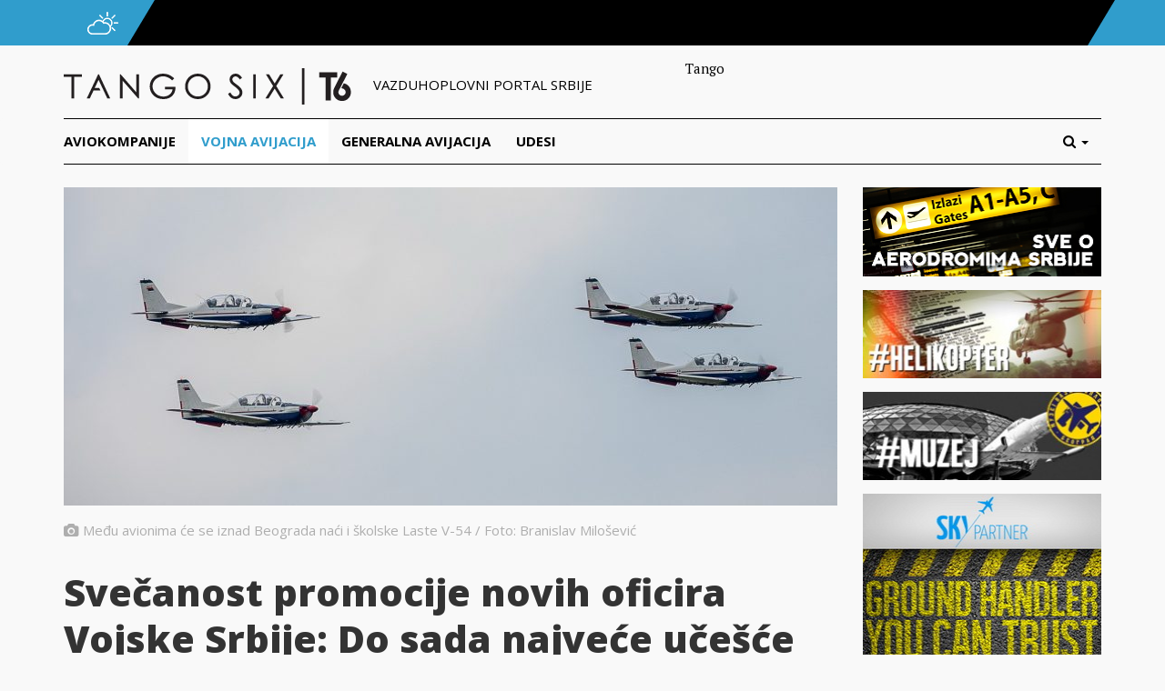

--- FILE ---
content_type: text/html; charset=UTF-8
request_url: https://tangosix.rs/2021/10/09/svecanost-promocije-novih-oficira-vojske-srbije-do-sada-najvece-ucesce-letelica-rv-i-pvo/
body_size: 17823
content:
<!DOCTYPE html>
<html lang="sr-RS">
<head>
	<meta name="viewport" content="width=device-width, initial-scale=1.0, maximum-scale=1.0, user-scalable=no" />
	<link rel="shortcut icon" href="/favicon.ico">
	<meta name="msapplication-TileColor" content="#ffffff">
	<meta name="msapplication-TileImage" content="/ms-icon-144x144.png">
	<meta name="theme-color" content="#ffffff">
	<meta name='robots' content='index, follow, max-image-preview:large, max-snippet:-1, max-video-preview:-1' />

	<!-- This site is optimized with the Yoast SEO plugin v25.5 - https://yoast.com/wordpress/plugins/seo/ -->
	<title>Svečanost promocije novih oficira Vojske Srbije: Do sada najveće učešće letelica RV i PVO - Tango Six</title>
	<link rel="canonical" href="https://tangosix.rs/2021/10/09/svecanost-promocije-novih-oficira-vojske-srbije-do-sada-najvece-ucesce-letelica-rv-i-pvo/" />
	<meta property="og:locale" content="sr_RS" />
	<meta property="og:type" content="article" />
	<meta property="og:title" content="Svečanost promocije novih oficira Vojske Srbije: Do sada najveće učešće letelica RV i PVO - Tango Six" />
	<meta property="og:description" content="Drugi vikend u septembru je, što se tiče vojnih aktivnosti u Srbiji, od 2006. godine rezervisan za promociju najmlađih oficira..." />
	<meta property="og:url" content="https://tangosix.rs/2021/10/09/svecanost-promocije-novih-oficira-vojske-srbije-do-sada-najvece-ucesce-letelica-rv-i-pvo/" />
	<meta property="og:site_name" content="Tango Six" />
	<meta property="article:author" content="https://www.facebook.com/bankovic.zivojin?fref=ts" />
	<meta property="article:published_time" content="2021-09-10T16:03:22+00:00" />
	<meta property="article:modified_time" content="2021-09-13T08:58:46+00:00" />
	<meta property="og:image" content="https://media.tangosix.rs/2021/09/Brana-2-scaled-1.jpg" />
	<meta property="og:image:width" content="1948" />
	<meta property="og:image:height" content="1311" />
	<meta property="og:image:type" content="image/jpeg" />
	<meta name="author" content="Živojin Banković" />
	<meta name="twitter:card" content="summary_large_image" />
	<meta name="twitter:label1" content="Napisano od" />
	<meta name="twitter:data1" content="Živojin Banković" />
	<meta name="twitter:label2" content="Procenjeno vreme čitanja" />
	<meta name="twitter:data2" content="1 minut" />
	<script type="application/ld+json" class="yoast-schema-graph">{"@context":"https://schema.org","@graph":[{"@type":"Article","@id":"https://tangosix.rs/2021/10/09/svecanost-promocije-novih-oficira-vojske-srbije-do-sada-najvece-ucesce-letelica-rv-i-pvo/#article","isPartOf":{"@id":"https://tangosix.rs/2021/10/09/svecanost-promocije-novih-oficira-vojske-srbije-do-sada-najvece-ucesce-letelica-rv-i-pvo/"},"author":{"name":"Živojin Banković","@id":"https://tangosix.rs/#/schema/person/1d518d00fb1331b98cb4b8d32b53be92"},"headline":"Svečanost promocije novih oficira Vojske Srbije: Do sada najveće učešće letelica RV i PVO","datePublished":"2021-09-10T16:03:22+00:00","dateModified":"2021-09-13T08:58:46+00:00","mainEntityOfPage":{"@id":"https://tangosix.rs/2021/10/09/svecanost-promocije-novih-oficira-vojske-srbije-do-sada-najvece-ucesce-letelica-rv-i-pvo/"},"wordCount":279,"commentCount":17,"publisher":{"@id":"https://tangosix.rs/#organization"},"image":{"@id":"https://tangosix.rs/2021/10/09/svecanost-promocije-novih-oficira-vojske-srbije-do-sada-najvece-ucesce-letelica-rv-i-pvo/#primaryimage"},"thumbnailUrl":"https://media.tangosix.rs/2021/09/Brana-2-scaled-1.jpg","articleSection":["Vojna avijacija"],"inLanguage":"sr-RS","potentialAction":[{"@type":"CommentAction","name":"Comment","target":["https://tangosix.rs/2021/10/09/svecanost-promocije-novih-oficira-vojske-srbije-do-sada-najvece-ucesce-letelica-rv-i-pvo/#respond"]}]},{"@type":"WebPage","@id":"https://tangosix.rs/2021/10/09/svecanost-promocije-novih-oficira-vojske-srbije-do-sada-najvece-ucesce-letelica-rv-i-pvo/","url":"https://tangosix.rs/2021/10/09/svecanost-promocije-novih-oficira-vojske-srbije-do-sada-najvece-ucesce-letelica-rv-i-pvo/","name":"Svečanost promocije novih oficira Vojske Srbije: Do sada najveće učešće letelica RV i PVO - Tango Six","isPartOf":{"@id":"https://tangosix.rs/#website"},"primaryImageOfPage":{"@id":"https://tangosix.rs/2021/10/09/svecanost-promocije-novih-oficira-vojske-srbije-do-sada-najvece-ucesce-letelica-rv-i-pvo/#primaryimage"},"image":{"@id":"https://tangosix.rs/2021/10/09/svecanost-promocije-novih-oficira-vojske-srbije-do-sada-najvece-ucesce-letelica-rv-i-pvo/#primaryimage"},"thumbnailUrl":"https://media.tangosix.rs/2021/09/Brana-2-scaled-1.jpg","datePublished":"2021-09-10T16:03:22+00:00","dateModified":"2021-09-13T08:58:46+00:00","breadcrumb":{"@id":"https://tangosix.rs/2021/10/09/svecanost-promocije-novih-oficira-vojske-srbije-do-sada-najvece-ucesce-letelica-rv-i-pvo/#breadcrumb"},"inLanguage":"sr-RS","potentialAction":[{"@type":"ReadAction","target":["https://tangosix.rs/2021/10/09/svecanost-promocije-novih-oficira-vojske-srbije-do-sada-najvece-ucesce-letelica-rv-i-pvo/"]}]},{"@type":"ImageObject","inLanguage":"sr-RS","@id":"https://tangosix.rs/2021/10/09/svecanost-promocije-novih-oficira-vojske-srbije-do-sada-najvece-ucesce-letelica-rv-i-pvo/#primaryimage","url":"https://media.tangosix.rs/2021/09/Brana-2-scaled-1.jpg","contentUrl":"https://media.tangosix.rs/2021/09/Brana-2-scaled-1.jpg","width":1948,"height":1311},{"@type":"BreadcrumbList","@id":"https://tangosix.rs/2021/10/09/svecanost-promocije-novih-oficira-vojske-srbije-do-sada-najvece-ucesce-letelica-rv-i-pvo/#breadcrumb","itemListElement":[{"@type":"ListItem","position":1,"name":"Home","item":"https://tangosix.rs/"},{"@type":"ListItem","position":2,"name":"Svečanost promocije novih oficira Vojske Srbije: Do sada najveće učešće letelica RV i PVO"}]},{"@type":"WebSite","@id":"https://tangosix.rs/#website","url":"https://tangosix.rs/","name":"Tango Six","description":"Vesti, reportaže i analize iz domaćeg i regionalnog vazduhoplovstva","publisher":{"@id":"https://tangosix.rs/#organization"},"potentialAction":[{"@type":"SearchAction","target":{"@type":"EntryPoint","urlTemplate":"https://tangosix.rs/?s={search_term_string}"},"query-input":{"@type":"PropertyValueSpecification","valueRequired":true,"valueName":"search_term_string"}}],"inLanguage":"sr-RS"},{"@type":"Organization","@id":"https://tangosix.rs/#organization","name":"Tango Six","url":"https://tangosix.rs/","logo":{"@type":"ImageObject","inLanguage":"sr-RS","@id":"https://tangosix.rs/#/schema/logo/image/","url":"https://media.tangosix.rs/2017/04/TangoSixPortal-1.png","contentUrl":"https://media.tangosix.rs/2017/04/TangoSixPortal-1.png","width":2498,"height":200,"caption":"Tango Six"},"image":{"@id":"https://tangosix.rs/#/schema/logo/image/"}},{"@type":"Person","@id":"https://tangosix.rs/#/schema/person/1d518d00fb1331b98cb4b8d32b53be92","name":"Živojin Banković","image":{"@type":"ImageObject","inLanguage":"sr-RS","@id":"https://tangosix.rs/#/schema/person/image/","url":"https://secure.gravatar.com/avatar/35fa487237f66840624b41e653b15ff50da01338245a50b256c8d4c885d9886d?s=96&r=g","contentUrl":"https://secure.gravatar.com/avatar/35fa487237f66840624b41e653b15ff50da01338245a50b256c8d4c885d9886d?s=96&r=g","caption":"Živojin Banković"},"sameAs":["https://www.facebook.com/bankovic.zivojin?fref=ts"],"url":"https://tangosix.rs/author/zivojinbankovic/"}]}</script>
	<!-- / Yoast SEO plugin. -->


<link rel='dns-prefetch' href='//cdn.parsely.com' />
<link rel='dns-prefetch' href='//fonts.googleapis.com' />
<link rel="alternate" type="application/rss+xml" title="Tango Six &raquo; dovod komentara na Svečanost promocije novih oficira Vojske Srbije: Do sada najveće učešće letelica RV i PVO" href="https://tangosix.rs/2021/10/09/svecanost-promocije-novih-oficira-vojske-srbije-do-sada-najvece-ucesce-letelica-rv-i-pvo/feed/" />
<link rel="alternate" title="oEmbed (JSON)" type="application/json+oembed" href="https://tangosix.rs/wp-json/oembed/1.0/embed?url=https%3A%2F%2Ftangosix.rs%2F2021%2F10%2F09%2Fsvecanost-promocije-novih-oficira-vojske-srbije-do-sada-najvece-ucesce-letelica-rv-i-pvo%2F" />
<link rel="alternate" title="oEmbed (XML)" type="text/xml+oembed" href="https://tangosix.rs/wp-json/oembed/1.0/embed?url=https%3A%2F%2Ftangosix.rs%2F2021%2F10%2F09%2Fsvecanost-promocije-novih-oficira-vojske-srbije-do-sada-najvece-ucesce-letelica-rv-i-pvo%2F&#038;format=xml" />
<!-- tangosix.rs is managing ads with Advanced Ads 2.0.9 – https://wpadvancedads.com/ --><script id="tango-ready">
			window.advanced_ads_ready=function(e,a){a=a||"complete";var d=function(e){return"interactive"===a?"loading"!==e:"complete"===e};d(document.readyState)?e():document.addEventListener("readystatechange",(function(a){d(a.target.readyState)&&e()}),{once:"interactive"===a})},window.advanced_ads_ready_queue=window.advanced_ads_ready_queue||[];		</script>
		<style id='wp-img-auto-sizes-contain-inline-css' type='text/css'>
img:is([sizes=auto i],[sizes^="auto," i]){contain-intrinsic-size:3000px 1500px}
/*# sourceURL=wp-img-auto-sizes-contain-inline-css */
</style>
<link rel='stylesheet' id='arqam-style-css' href='/wp-content/plugins/arqam/assets/style.css?ver=6.9' type='text/css' media='all' />
<link rel='stylesheet' id='google-fonts-css' href='//fonts.googleapis.com/css?family=PT+Serif:400,400italic,700,700italic|Open+Sans:400italic,700italic,400,800,700,300&#038;subset=latin-ext' type='text/css' media='all' />
<link rel='stylesheet' id='vendor-css' href='/wp-content/themes/orbiter/assets/css/vendor.min.css' type='text/css' media='all' />
<link rel='stylesheet' id='main-css' href='/wp-content/themes/orbiter/assets/css/main.min.css' type='text/css' media='all' />
<style id='wp-emoji-styles-inline-css' type='text/css'>

	img.wp-smiley, img.emoji {
		display: inline !important;
		border: none !important;
		box-shadow: none !important;
		height: 1em !important;
		width: 1em !important;
		margin: 0 0.07em !important;
		vertical-align: -0.1em !important;
		background: none !important;
		padding: 0 !important;
	}
/*# sourceURL=wp-emoji-styles-inline-css */
</style>
<style id='wp-block-library-inline-css' type='text/css'>
:root{--wp-block-synced-color:#7a00df;--wp-block-synced-color--rgb:122,0,223;--wp-bound-block-color:var(--wp-block-synced-color);--wp-editor-canvas-background:#ddd;--wp-admin-theme-color:#007cba;--wp-admin-theme-color--rgb:0,124,186;--wp-admin-theme-color-darker-10:#006ba1;--wp-admin-theme-color-darker-10--rgb:0,107,160.5;--wp-admin-theme-color-darker-20:#005a87;--wp-admin-theme-color-darker-20--rgb:0,90,135;--wp-admin-border-width-focus:2px}@media (min-resolution:192dpi){:root{--wp-admin-border-width-focus:1.5px}}.wp-element-button{cursor:pointer}:root .has-very-light-gray-background-color{background-color:#eee}:root .has-very-dark-gray-background-color{background-color:#313131}:root .has-very-light-gray-color{color:#eee}:root .has-very-dark-gray-color{color:#313131}:root .has-vivid-green-cyan-to-vivid-cyan-blue-gradient-background{background:linear-gradient(135deg,#00d084,#0693e3)}:root .has-purple-crush-gradient-background{background:linear-gradient(135deg,#34e2e4,#4721fb 50%,#ab1dfe)}:root .has-hazy-dawn-gradient-background{background:linear-gradient(135deg,#faaca8,#dad0ec)}:root .has-subdued-olive-gradient-background{background:linear-gradient(135deg,#fafae1,#67a671)}:root .has-atomic-cream-gradient-background{background:linear-gradient(135deg,#fdd79a,#004a59)}:root .has-nightshade-gradient-background{background:linear-gradient(135deg,#330968,#31cdcf)}:root .has-midnight-gradient-background{background:linear-gradient(135deg,#020381,#2874fc)}:root{--wp--preset--font-size--normal:16px;--wp--preset--font-size--huge:42px}.has-regular-font-size{font-size:1em}.has-larger-font-size{font-size:2.625em}.has-normal-font-size{font-size:var(--wp--preset--font-size--normal)}.has-huge-font-size{font-size:var(--wp--preset--font-size--huge)}.has-text-align-center{text-align:center}.has-text-align-left{text-align:left}.has-text-align-right{text-align:right}.has-fit-text{white-space:nowrap!important}#end-resizable-editor-section{display:none}.aligncenter{clear:both}.items-justified-left{justify-content:flex-start}.items-justified-center{justify-content:center}.items-justified-right{justify-content:flex-end}.items-justified-space-between{justify-content:space-between}.screen-reader-text{border:0;clip-path:inset(50%);height:1px;margin:-1px;overflow:hidden;padding:0;position:absolute;width:1px;word-wrap:normal!important}.screen-reader-text:focus{background-color:#ddd;clip-path:none;color:#444;display:block;font-size:1em;height:auto;left:5px;line-height:normal;padding:15px 23px 14px;text-decoration:none;top:5px;width:auto;z-index:100000}html :where(.has-border-color){border-style:solid}html :where([style*=border-top-color]){border-top-style:solid}html :where([style*=border-right-color]){border-right-style:solid}html :where([style*=border-bottom-color]){border-bottom-style:solid}html :where([style*=border-left-color]){border-left-style:solid}html :where([style*=border-width]){border-style:solid}html :where([style*=border-top-width]){border-top-style:solid}html :where([style*=border-right-width]){border-right-style:solid}html :where([style*=border-bottom-width]){border-bottom-style:solid}html :where([style*=border-left-width]){border-left-style:solid}html :where(img[class*=wp-image-]){height:auto;max-width:100%}:where(figure){margin:0 0 1em}html :where(.is-position-sticky){--wp-admin--admin-bar--position-offset:var(--wp-admin--admin-bar--height,0px)}@media screen and (max-width:600px){html :where(.is-position-sticky){--wp-admin--admin-bar--position-offset:0px}}

/*# sourceURL=wp-block-library-inline-css */
</style><style id='global-styles-inline-css' type='text/css'>
:root{--wp--preset--aspect-ratio--square: 1;--wp--preset--aspect-ratio--4-3: 4/3;--wp--preset--aspect-ratio--3-4: 3/4;--wp--preset--aspect-ratio--3-2: 3/2;--wp--preset--aspect-ratio--2-3: 2/3;--wp--preset--aspect-ratio--16-9: 16/9;--wp--preset--aspect-ratio--9-16: 9/16;--wp--preset--color--black: #000000;--wp--preset--color--cyan-bluish-gray: #abb8c3;--wp--preset--color--white: #ffffff;--wp--preset--color--pale-pink: #f78da7;--wp--preset--color--vivid-red: #cf2e2e;--wp--preset--color--luminous-vivid-orange: #ff6900;--wp--preset--color--luminous-vivid-amber: #fcb900;--wp--preset--color--light-green-cyan: #7bdcb5;--wp--preset--color--vivid-green-cyan: #00d084;--wp--preset--color--pale-cyan-blue: #8ed1fc;--wp--preset--color--vivid-cyan-blue: #0693e3;--wp--preset--color--vivid-purple: #9b51e0;--wp--preset--gradient--vivid-cyan-blue-to-vivid-purple: linear-gradient(135deg,rgb(6,147,227) 0%,rgb(155,81,224) 100%);--wp--preset--gradient--light-green-cyan-to-vivid-green-cyan: linear-gradient(135deg,rgb(122,220,180) 0%,rgb(0,208,130) 100%);--wp--preset--gradient--luminous-vivid-amber-to-luminous-vivid-orange: linear-gradient(135deg,rgb(252,185,0) 0%,rgb(255,105,0) 100%);--wp--preset--gradient--luminous-vivid-orange-to-vivid-red: linear-gradient(135deg,rgb(255,105,0) 0%,rgb(207,46,46) 100%);--wp--preset--gradient--very-light-gray-to-cyan-bluish-gray: linear-gradient(135deg,rgb(238,238,238) 0%,rgb(169,184,195) 100%);--wp--preset--gradient--cool-to-warm-spectrum: linear-gradient(135deg,rgb(74,234,220) 0%,rgb(151,120,209) 20%,rgb(207,42,186) 40%,rgb(238,44,130) 60%,rgb(251,105,98) 80%,rgb(254,248,76) 100%);--wp--preset--gradient--blush-light-purple: linear-gradient(135deg,rgb(255,206,236) 0%,rgb(152,150,240) 100%);--wp--preset--gradient--blush-bordeaux: linear-gradient(135deg,rgb(254,205,165) 0%,rgb(254,45,45) 50%,rgb(107,0,62) 100%);--wp--preset--gradient--luminous-dusk: linear-gradient(135deg,rgb(255,203,112) 0%,rgb(199,81,192) 50%,rgb(65,88,208) 100%);--wp--preset--gradient--pale-ocean: linear-gradient(135deg,rgb(255,245,203) 0%,rgb(182,227,212) 50%,rgb(51,167,181) 100%);--wp--preset--gradient--electric-grass: linear-gradient(135deg,rgb(202,248,128) 0%,rgb(113,206,126) 100%);--wp--preset--gradient--midnight: linear-gradient(135deg,rgb(2,3,129) 0%,rgb(40,116,252) 100%);--wp--preset--font-size--small: 13px;--wp--preset--font-size--medium: 20px;--wp--preset--font-size--large: 36px;--wp--preset--font-size--x-large: 42px;--wp--preset--spacing--20: 0,44rem;--wp--preset--spacing--30: 0,67rem;--wp--preset--spacing--40: 1rem;--wp--preset--spacing--50: 1,5rem;--wp--preset--spacing--60: 2,25rem;--wp--preset--spacing--70: 3,38rem;--wp--preset--spacing--80: 5,06rem;--wp--preset--shadow--natural: 6px 6px 9px rgba(0, 0, 0, 0.2);--wp--preset--shadow--deep: 12px 12px 50px rgba(0, 0, 0, 0.4);--wp--preset--shadow--sharp: 6px 6px 0px rgba(0, 0, 0, 0.2);--wp--preset--shadow--outlined: 6px 6px 0px -3px rgb(255, 255, 255), 6px 6px rgb(0, 0, 0);--wp--preset--shadow--crisp: 6px 6px 0px rgb(0, 0, 0);}:where(.is-layout-flex){gap: 0.5em;}:where(.is-layout-grid){gap: 0.5em;}body .is-layout-flex{display: flex;}.is-layout-flex{flex-wrap: wrap;align-items: center;}.is-layout-flex > :is(*, div){margin: 0;}body .is-layout-grid{display: grid;}.is-layout-grid > :is(*, div){margin: 0;}:where(.wp-block-columns.is-layout-flex){gap: 2em;}:where(.wp-block-columns.is-layout-grid){gap: 2em;}:where(.wp-block-post-template.is-layout-flex){gap: 1.25em;}:where(.wp-block-post-template.is-layout-grid){gap: 1.25em;}.has-black-color{color: var(--wp--preset--color--black) !important;}.has-cyan-bluish-gray-color{color: var(--wp--preset--color--cyan-bluish-gray) !important;}.has-white-color{color: var(--wp--preset--color--white) !important;}.has-pale-pink-color{color: var(--wp--preset--color--pale-pink) !important;}.has-vivid-red-color{color: var(--wp--preset--color--vivid-red) !important;}.has-luminous-vivid-orange-color{color: var(--wp--preset--color--luminous-vivid-orange) !important;}.has-luminous-vivid-amber-color{color: var(--wp--preset--color--luminous-vivid-amber) !important;}.has-light-green-cyan-color{color: var(--wp--preset--color--light-green-cyan) !important;}.has-vivid-green-cyan-color{color: var(--wp--preset--color--vivid-green-cyan) !important;}.has-pale-cyan-blue-color{color: var(--wp--preset--color--pale-cyan-blue) !important;}.has-vivid-cyan-blue-color{color: var(--wp--preset--color--vivid-cyan-blue) !important;}.has-vivid-purple-color{color: var(--wp--preset--color--vivid-purple) !important;}.has-black-background-color{background-color: var(--wp--preset--color--black) !important;}.has-cyan-bluish-gray-background-color{background-color: var(--wp--preset--color--cyan-bluish-gray) !important;}.has-white-background-color{background-color: var(--wp--preset--color--white) !important;}.has-pale-pink-background-color{background-color: var(--wp--preset--color--pale-pink) !important;}.has-vivid-red-background-color{background-color: var(--wp--preset--color--vivid-red) !important;}.has-luminous-vivid-orange-background-color{background-color: var(--wp--preset--color--luminous-vivid-orange) !important;}.has-luminous-vivid-amber-background-color{background-color: var(--wp--preset--color--luminous-vivid-amber) !important;}.has-light-green-cyan-background-color{background-color: var(--wp--preset--color--light-green-cyan) !important;}.has-vivid-green-cyan-background-color{background-color: var(--wp--preset--color--vivid-green-cyan) !important;}.has-pale-cyan-blue-background-color{background-color: var(--wp--preset--color--pale-cyan-blue) !important;}.has-vivid-cyan-blue-background-color{background-color: var(--wp--preset--color--vivid-cyan-blue) !important;}.has-vivid-purple-background-color{background-color: var(--wp--preset--color--vivid-purple) !important;}.has-black-border-color{border-color: var(--wp--preset--color--black) !important;}.has-cyan-bluish-gray-border-color{border-color: var(--wp--preset--color--cyan-bluish-gray) !important;}.has-white-border-color{border-color: var(--wp--preset--color--white) !important;}.has-pale-pink-border-color{border-color: var(--wp--preset--color--pale-pink) !important;}.has-vivid-red-border-color{border-color: var(--wp--preset--color--vivid-red) !important;}.has-luminous-vivid-orange-border-color{border-color: var(--wp--preset--color--luminous-vivid-orange) !important;}.has-luminous-vivid-amber-border-color{border-color: var(--wp--preset--color--luminous-vivid-amber) !important;}.has-light-green-cyan-border-color{border-color: var(--wp--preset--color--light-green-cyan) !important;}.has-vivid-green-cyan-border-color{border-color: var(--wp--preset--color--vivid-green-cyan) !important;}.has-pale-cyan-blue-border-color{border-color: var(--wp--preset--color--pale-cyan-blue) !important;}.has-vivid-cyan-blue-border-color{border-color: var(--wp--preset--color--vivid-cyan-blue) !important;}.has-vivid-purple-border-color{border-color: var(--wp--preset--color--vivid-purple) !important;}.has-vivid-cyan-blue-to-vivid-purple-gradient-background{background: var(--wp--preset--gradient--vivid-cyan-blue-to-vivid-purple) !important;}.has-light-green-cyan-to-vivid-green-cyan-gradient-background{background: var(--wp--preset--gradient--light-green-cyan-to-vivid-green-cyan) !important;}.has-luminous-vivid-amber-to-luminous-vivid-orange-gradient-background{background: var(--wp--preset--gradient--luminous-vivid-amber-to-luminous-vivid-orange) !important;}.has-luminous-vivid-orange-to-vivid-red-gradient-background{background: var(--wp--preset--gradient--luminous-vivid-orange-to-vivid-red) !important;}.has-very-light-gray-to-cyan-bluish-gray-gradient-background{background: var(--wp--preset--gradient--very-light-gray-to-cyan-bluish-gray) !important;}.has-cool-to-warm-spectrum-gradient-background{background: var(--wp--preset--gradient--cool-to-warm-spectrum) !important;}.has-blush-light-purple-gradient-background{background: var(--wp--preset--gradient--blush-light-purple) !important;}.has-blush-bordeaux-gradient-background{background: var(--wp--preset--gradient--blush-bordeaux) !important;}.has-luminous-dusk-gradient-background{background: var(--wp--preset--gradient--luminous-dusk) !important;}.has-pale-ocean-gradient-background{background: var(--wp--preset--gradient--pale-ocean) !important;}.has-electric-grass-gradient-background{background: var(--wp--preset--gradient--electric-grass) !important;}.has-midnight-gradient-background{background: var(--wp--preset--gradient--midnight) !important;}.has-small-font-size{font-size: var(--wp--preset--font-size--small) !important;}.has-medium-font-size{font-size: var(--wp--preset--font-size--medium) !important;}.has-large-font-size{font-size: var(--wp--preset--font-size--large) !important;}.has-x-large-font-size{font-size: var(--wp--preset--font-size--x-large) !important;}
/*# sourceURL=global-styles-inline-css */
</style>

<style id='classic-theme-styles-inline-css' type='text/css'>
/*! This file is auto-generated */
.wp-block-button__link{color:#fff;background-color:#32373c;border-radius:9999px;box-shadow:none;text-decoration:none;padding:calc(.667em + 2px) calc(1.333em + 2px);font-size:1.125em}.wp-block-file__button{background:#32373c;color:#fff;text-decoration:none}
/*# sourceURL=/wp-includes/css/classic-themes.min.css */
</style>
<script type="text/javascript" src="/wp-includes/js/jquery/jquery.min.js?ver=3.7.1" id="jquery-core-js"></script>
<link rel="https://api.w.org/" href="https://tangosix.rs/wp-json/" /><link rel="alternate" title="JSON" type="application/json" href="https://tangosix.rs/wp-json/wp/v2/posts/79368" /><link rel="EditURI" type="application/rsd+xml" title="RSD" href="https://tangosix.rs/xmlrpc.php?rsd" />
<meta name="generator" content="WordPress 6.9" />
<link rel='shortlink' href='https://tangosix.rs/?p=79368' />

		<style type="text/css" media="screen">
			
		</style>
		<script type="application/ld+json" class="wp-parsely-metadata">{"@context":"https:\/\/schema.org","@type":"NewsArticle","headline":"Sve\u010danost promocije novih oficira Vojske Srbije: Do sada najve\u0107e u\u010de\u0161\u0107e letelica RV i PVO","url":"http:\/\/tangosix.rs\/2021\/10\/09\/svecanost-promocije-novih-oficira-vojske-srbije-do-sada-najvece-ucesce-letelica-rv-i-pvo\/","mainEntityOfPage":{"@type":"WebPage","@id":"http:\/\/tangosix.rs\/2021\/10\/09\/svecanost-promocije-novih-oficira-vojske-srbije-do-sada-najvece-ucesce-letelica-rv-i-pvo\/"},"thumbnailUrl":"https:\/\/media.tangosix.rs\/2021\/09\/Brana-2-scaled-1-150x150.jpg","image":{"@type":"ImageObject","url":"https:\/\/media.tangosix.rs\/2021\/09\/Brana-2-scaled-1.jpg"},"articleSection":"Vojna avijacija","author":[{"@type":"Person","name":"\u017divojin Bankovi\u0107"}],"creator":["\u017divojin Bankovi\u0107"],"publisher":{"@type":"Organization","name":"Tango Six","logo":""},"keywords":[],"dateCreated":"2021-09-10T16:03:22Z","datePublished":"2021-09-10T16:03:22Z","dateModified":"2021-09-13T08:58:46Z"}</script>		<style type="text/css" id="wp-custom-css">
			#ai_widget-11 {
    width: 300px;
}

.ts-letter-avatar, .ts-single-share {display:none!important;}		</style>
		    <script data-ad-client="ca-pub-7043518462715317" async src="https://pagead2.googlesyndication.com/pagead/js/adsbygoogle.js"></script>
    <!-- Global site tag (gtag.js) - Google Analytics
<script async src="https://www.googletagmanager.com/gtag/js?id=UA-37249384-1"></script>
<script>
  window.dataLayer = window.dataLayer || [];
  function gtag(){dataLayer.push(arguments);}
  gtag('js', new Date());
  gtag('config', 'UA-37249384-1');
</script> -->
	
<!-- Google tag GA4 (gtag.js) -->
<script async src="https://www.googletagmanager.com/gtag/js?id=G-7XNBBL0CX7"></script>
<script>
  window.dataLayer = window.dataLayer || [];
  function gtag(){dataLayer.push(arguments);}
  gtag('js', new Date());

  gtag('config', 'G-7XNBBL0CX7');
</script>
	
</head>
<body class="wp-singular post-template-default single single-post postid-79368 single-format-standard wp-theme-orbiter aa-prefix-tango-">

	<!-- Top bar begin -->
	<div id="ts-topbar-wrap">
	<div class="container">
		<div class="row">
			<div id="ts-topbar-icon">
				<img src="https://tangosix.rs/wp-content/themes/orbiter/assets/img/cloud.png" alt="BEG airport status">
			</div>
			<div id="ts-topbar-weather">
				<span></span>
<!-- Get fail -->			</div>
			<div id="ts-topbar-angle">
			</div>
		</div>
	</div>
</div>	<!-- Top bar end -->

	<header id="ts-header">
		<div class="container">
			<div id="ts-header-top" class="row">
				<div id="ts-logo" class="col-lg-7 col-md-7">
					<a href="/" title="Tango Six">
						<img src="https://tangosix.rs/wp-content/themes/orbiter/assets/img/tango-six.png" alt="Tango Six">
					</a>
					<span>Vazduhoplovni portal srbije</span>
				</div>
				<div id="ts-header-ad" class="ts-add banner col-lg-5 col-md-5">
					Tango				</div>
			</div>

		</div>
		
		<!-- Main nav begin -->
		<nav id="ts-nav-wrap" class="navbar navbar-default">
	<div class="container">
		 <div class="navbar-header">
			<button type="button" class="navbar-toggle collapsed" data-toggle="collapse" data-target="#ts-main-nav">
				<span class="sr-only">Toggle navigation</span>
				<span class="icon-bar"></span>
				<span class="icon-bar"></span>
				<span class="icon-bar"></span>
			</button>
			<a class="navbar-brand visible-xs-inline-block" href="/">Kategorije</a>
		</div>
		<div class="collapse navbar-collapse" id="ts-main-nav">
						<ul id="menu-glavni-meni" class="nav navbar-nav"><li id="menu-item-8379" class="menu-item menu-item-type-taxonomy menu-item-object-category menu-item-8379"><a title="Aviokompanije" href="https://tangosix.rs/aviokompanije/">Aviokompanije</a></li>
<li id="menu-item-8378" class="menu-item menu-item-type-taxonomy menu-item-object-category current-post-ancestor current-menu-parent current-post-parent menu-item-8378"><a title="Vojna avijacija" href="https://tangosix.rs/vojna-avijacija/">Vojna avijacija</a></li>
<li id="menu-item-8381" class="menu-item menu-item-type-taxonomy menu-item-object-category menu-item-8381"><a title="Generalna avijacija" href="https://tangosix.rs/generalna-avijacija/">Generalna avijacija</a></li>
<li id="menu-item-9157" class="menu-item menu-item-type-taxonomy menu-item-object-category menu-item-9157"><a title="Udesi" href="https://tangosix.rs/nesrece/">Udesi</a></li>
</ul>			<ul class="nav navbar-nav navbar-right">
		        <li class="dropdown">
		            <a class="dropdown-toggle" data-toggle="dropdown" href="#" role="button" aria-expanded="false">
		                <span class="hidden-lg hidden-md hidden-sm">Pretraga</span><i class="fa fa-search hidden-xs "></i>
		                <span class="caret"></span>
		            </a>
		            <ul class="dropdown-menu" role="menu">
		                <li>
		                    <form class="form ts-search-form" role="search" method="GET" action="/">
		                        <div class="input-group">
		                            <input type="text" name="s" class="form-control" placeholder="Unesite termine">
		                            <span class="input-group-btn"> <button type="submit" class="btn btn-default">Traži</button></span>
		                        </div>
		                    </form>
		                </li>
		            </ul>
		        </li>
		    </ul>
		</div>
	</div>
</nav>		<!-- Main nav end -->

	</header>	<div id="ts-single" class="container">
		<!-- Subheader begin -->
		<div class="row">
			<!-- Tweet carousel begin -->
						<!-- Tweet carousel end -->
		</div>
		<!-- Subheader end -->
		<div class="row">
			<div id="ts-single-wrapper" class="col-lg-9 col-md-9 col-sm-8">
				
				
								<div class="ts-single-thumb">
					<img src="https://media.tangosix.rs/2021/09/Brana-2-scaled-1-850x350.jpg" alt="Svečanost promocije novih oficira Vojske Srbije: Do sada najveće učešće letelica RV i PVO">
					<span class="ts-caption">Među avionima će se iznad Beograda naći i školske Laste V-54 / Foto: Branislav Milošević				</div>
			
				<h1>Svečanost promocije novih oficira Vojske Srbije: Do sada najveće učešće letelica RV i PVO</h1>
               
				<div class="row">
					<div id="ts-single-content" class="ts-entry-content col-lg-9 col-md-9 col-sm-9 col-xs-12 pull-right">
						<p>Drugi vikend u septembru je, što se tiče vojnih aktivnosti u Srbiji, od 2006. godine rezervisan za promociju najmlađih oficira Vojske Srbije koja se obično održava ispred Doma Narodne skupštine (<a href="https://tangosix.rs/2020/11/09/naleti-avijacije-na-promociji-novih-oficira-vojske-srbije-dominiraju-helikopteri-nakon-duze-pauze-nove-zene-piloti-u-rv-i-pvo/">prošle godine</a> je usled pandemije Korona virusa to organizovano u krugu Vojne Akademije).</p>
<p>Kako je saopšteno iz Ministarstva odbrane, svečanost povodom promocije najmlađih oficira Vojske Srbije biće održana u subotu, 11. septembra 2021. godine, ispred Doma Narodne skupštine Republike Srbije, u <strong>10</strong> časova. Generalna proba svečanosti biće održana u petak 10. septembra, u <strong>17</strong> časova takođe ispred Doma Narodne skupštine.</p>
<p>U prve oficirske činove biće promovisano ukupno <strong>139</strong> kadeta Vojne akademije i Medicinskog fakulteta VMA. Vojnu akademiju završava <strong>121</strong> kadet i kadetkinja <strong>141. i 142.</strong> klase Vojne akademije, među kojima je <strong>sedam</strong> kadeta iz Oružanih snaga Bosne i Hercegovine. Medicinski fakultet VMA završava <strong>18</strong> mladića i devojaka 7. klase Medicinskog fakulteta VMA.</p>
<p>Svečanost će uveličati naleti avijacije Vojske Srbije i nastupi Umetničkog ansambla Ministarstva odbrane „Stanislav Binički“ i Reprezentativnog orkestra Garde. Radi uvežbavanja protokola svečane promocije, vazduhoplovi Vojske Srbije nadletaće područje Beograda 10. i 11. septembra.</p>
<p>Tokom današnjeg dana, iznad grada su se mogli videti tipovi vazduhoplova koji će leteti na promociji, lovci <strong>MiG-29</strong>, jurišnici <strong>Orao, </strong>školsko-borbeni <strong>G-4</strong>, školski avioni Lasta <strong>V-54, </strong>laki višenamenski helikopteri <strong>H145M</strong> i  <strong>Gazela/GAMA</strong>. Broj letelica će najverovatnije biti najveći do sada, trebalo bi da leti <strong>17</strong> aviona i helikoptera. Prethodno je najveći broj viđen 2019. godine kada je letelo 15 vazduhoplova RV i PVO.</p><div class='code-block code-block-6' style='margin: 8px 0; clear: both;'>
<script async src="https://pagead2.googlesyndication.com/pagead/js/adsbygoogle.js"></script>
<!-- 6 -->
<ins class="adsbygoogle"
     style="display:block"
     data-ad-client="ca-pub-7043518462715317"
     data-ad-slot="5296465344"
     data-ad-format="auto"
     data-full-width-responsive="true"></ins>
<script>
     (adsbygoogle = window.adsbygoogle || []).push({});
</script></div>
<!-- CONTENT END 2 -->
						<div class="ts-single-share">
							[easy-social-share buttons="facebook,twitter,google,pocket,linkedin,mail" counters="1" counter_pos="inside" total_counter_pos="none" fullwidth="yes"] 
						</div>
						
					</div>
					<div class="col-lg-3 col-md-3 col-sm-3 col-xs-12 pull-left">
						<div id="ts-single-meta" >
	<div class="ts-author-meta">
		<h4>Autor: </h4>
		<a class="author-name" href="https://tangosix.rs/author/zivojinbankovic/">Živojin Banković</a>
		<span class="author-title">Novinar</span>
		<a class="author-email" href="mailto:zivojin.bankovic@tangosix.rs">zivojin.bankovic@tangosix.rs</a>
	</div>
	<div class="ts-border clearfix author-soc">
		<ul><li class="facebook"><a href="https://www.facebook.com/bankovic.zivojin?fref=ts" target="_blank"><i class="fa fa-facebook"></i></a></li></ul>		
	</div>
	<div class="clearfix">
			</div>
	<div class="post-date clearfix">
		<span>10. sep 2021</span>
	</div>
	
	
	
</div>					</div>
				</div>
				<div class="row">
					<div id="ts-standard-extra" class="col-lg-9 col-lg-offset-3 col-md-9 col-md-offset-3 col-sm-12 col-xs-12">
						<!--<div id="ts-single-related">
							<h2>Pročitajte i:</h2>
													</div>-->

						<h2>Komentari</h2>
						<!-- Comments begin -->
						
	
	<div class="ts-comments-pagination" style="text-align:center; font-family:Open Sans">
			 
		</div>

	<div id="ts-comments">
            
		<div id="ts-comment-list">
				<div class="comment even thread-even depth-1 media" id="comment-322047">
		<div class="media-left">
			<span class="ts-letter-avatar">re</span>		</div>
		<div class="media-body">
			<h4 class="media-heading" itemprop="author">
				resurs				<time class="pull-right" itemprop="datePublished" datetime="2021-09-10T18:16:06+02:00"><i class="fa fa-clock-o"></i>18:16, 10. sep. 2021.</time>
			</h4>
			<div class="media-content" itemprop="description">
				<p>Ništa korona, a u danu preko 6000 zaraženih, da ne govorim kako je ceo grad u saobraćajnom kolapsu paralizovan i blokiran.<br />
Što tu svečanost  ne izmeste na Novi Beograd na onaj plato ispred SIVa. Ima više prostora i daleko je bezbednije zbog preleta avijacije.</p>
				<span class="pull-right">
					<a rel="nofollow" class="comment-reply-link" href="#comment-322047" data-commentid="322047" data-postid="79368" data-belowelement="comment-322047" data-respondelement="respond" data-replyto="Odgovor za resurs" aria-label="Odgovor za resurs"><i class="fa fa-reply"></i> Odgovori</a>				</span>
			</div>
		</div>
		

	<div class="comment odd alt depth-2 media" id="comment-322052">
		<div class="media-left">
			<span class="ts-letter-avatar">il</span>		</div>
		<div class="media-body">
			<h4 class="media-heading" itemprop="author">
				ilija				<time class="pull-right" itemprop="datePublished" datetime="2021-09-10T19:47:13+02:00"><i class="fa fa-clock-o"></i>19:47, 10. sep. 2021.</time>
			</h4>
			<div class="media-content" itemprop="description">
				<p>Jel pa nama na NBG da bude guzva?</p>
				<span class="pull-right">
									</span>
			</div>
		</div>
		

</div>	<div class="comment even depth-2 media" id="comment-322059">
		<div class="media-left">
			<img alt='' src='https://secure.gravatar.com/avatar/1e42f384e61780c124c7daeece7236a22f4c0b72c55038c57f89b3476eb1d823?s=50&#038;r=g' srcset='https://secure.gravatar.com/avatar/1e42f384e61780c124c7daeece7236a22f4c0b72c55038c57f89b3476eb1d823?s=100&#038;r=g 2x' class='avatar avatar-50 photo' height='50' width='50' decoding='async'/>		</div>
		<div class="media-body">
			<h4 class="media-heading" itemprop="author">
				aleksa				<time class="pull-right" itemprop="datePublished" datetime="2021-09-10T22:23:07+02:00"><i class="fa fa-clock-o"></i>22:23, 10. sep. 2021.</time>
			</h4>
			<div class="media-content" itemprop="description">
				<p>Sve je to ok nego šta će nam toliko oficira? Živo me zanima gde ih raspoređuju, kome komanduju. Možda baš zato uvode obavezan vojni rok.</p>
				<span class="pull-right">
									</span>
			</div>
		</div>
		

</div>	<div class="comment odd alt depth-2 media" id="comment-322070">
		<div class="media-left">
			<span class="ts-letter-avatar">Pe</span>		</div>
		<div class="media-body">
			<h4 class="media-heading" itemprop="author">
				Petar				<time class="pull-right" itemprop="datePublished" datetime="2021-09-11T09:02:14+02:00"><i class="fa fa-clock-o"></i>09:02, 11. sep. 2021.</time>
			</h4>
			<div class="media-content" itemprop="description">
				<p>Promocija oficira jedne zemlje je uvak svecarski cin. Toga Dana su svi puni razumevanja. Nema jurnjave, saobracajne guzve, glupih pitanja o potrebi za vojskom. Proslavlja se sloboda I postojanje ljudi Koji svojim zivotima I znanjem stoje u odbrani svoje zemlje. Ko to ne shvata, glup je, zlonameran I maliciozan. Patriotizam se UCI I neguje. To je nasa srpska Vojska, Vojska gradjana Srbije a  ne Vojska nekog saveza.</p>
				<span class="pull-right">
									</span>
			</div>
		</div>
		

</div>	<div class="comment even depth-2 media" id="comment-322072">
		<div class="media-left">
			<span class="ts-letter-avatar">Gu</span>		</div>
		<div class="media-body">
			<h4 class="media-heading" itemprop="author">
				Gus				<time class="pull-right" itemprop="datePublished" datetime="2021-09-11T09:48:46+02:00"><i class="fa fa-clock-o"></i>09:48, 11. sep. 2021.</time>
			</h4>
			<div class="media-content" itemprop="description">
				<p>Aleksa</p>
<p>Jbg..ne valja kada nema ljudi kuka se na sve strane da nam džabe nova tehnika kada nema ljudu,sada kada ima ljudi opet ne valja,šta će nam sada toliki ljudi.Stvarno šta god da se uradi ili da se ne uradi,ne valja.Čudan smo mi Srbi narod.</p>
				<span class="pull-right">
									</span>
			</div>
		</div>
		

<div class='code-block code-block-8' style='margin: 8px 0; clear: both;'>
<script async src="https://pagead2.googlesyndication.com/pagead/js/adsbygoogle.js"></script>
<!-- 8 -->
<ins class="adsbygoogle"
     style="display:inline-block;width:468px;height:60px"
     data-ad-client="ca-pub-7043518462715317"
     data-ad-slot="9424031163"></ins>
<script>
     (adsbygoogle = window.adsbygoogle || []).push({});
</script></div>
</div>	<div class="comment odd alt depth-2 media" id="comment-322073">
		<div class="media-left">
			<span class="ts-letter-avatar">Sr</span>		</div>
		<div class="media-body">
			<h4 class="media-heading" itemprop="author">
				Srbofil				<time class="pull-right" itemprop="datePublished" datetime="2021-09-11T10:19:14+02:00"><i class="fa fa-clock-o"></i>10:19, 11. sep. 2021.</time>
			</h4>
			<div class="media-content" itemprop="description">
				<p>@aleksa<br />
Britanci su jos u prvom svetskom ratu konstatovali da bi moderne borbene jedinice funkcionisale i bile efektivne, odnos podoficira i oficira sa redovnim trupama mora biti 1:3, ne vise od toga.</p>
<p>Vojni rok se uvodi jer nema ko da vozi kamione, popravi nesto, radi logistiku jer su male plate.</p>
				<span class="pull-right">
									</span>
			</div>
		</div>
		

</div>	<div class="comment even depth-2 media" id="comment-322077">
		<div class="media-left">
			<span class="ts-letter-avatar">Al</span>		</div>
		<div class="media-body">
			<h4 class="media-heading" itemprop="author">
				Aleksandar I				<time class="pull-right" itemprop="datePublished" datetime="2021-09-11T14:07:32+02:00"><i class="fa fa-clock-o"></i>14:07, 11. sep. 2021.</time>
			</h4>
			<div class="media-content" itemprop="description">
				<p>Postali smo narod koji samo kuka. Zivis u velikom gradu, a guzva u svakom velikom gradu na zemaljskoj kugli je neminovnost</p>
				<span class="pull-right">
									</span>
			</div>
		</div>
		

</div></div>	<div class="comment odd alt thread-odd thread-alt depth-1 media" id="comment-322048">
		<div class="media-left">
			<span class="ts-letter-avatar">Gu</span>		</div>
		<div class="media-body">
			<h4 class="media-heading" itemprop="author">
				Gus				<time class="pull-right" itemprop="datePublished" datetime="2021-09-10T18:31:53+02:00"><i class="fa fa-clock-o"></i>18:31, 10. sep. 2021.</time>
			</h4>
			<div class="media-content" itemprop="description">
				<p>Imamo,može nam se 🇷🇸❤💪.</p>
				<span class="pull-right">
					<a rel="nofollow" class="comment-reply-link" href="#comment-322048" data-commentid="322048" data-postid="79368" data-belowelement="comment-322048" data-respondelement="respond" data-replyto="Odgovor za Gus" aria-label="Odgovor za Gus"><i class="fa fa-reply"></i> Odgovori</a>				</span>
			</div>
		</div>
		

</div>	<div class="comment even thread-even depth-1 media" id="comment-322061">
		<div class="media-left">
			<span class="ts-letter-avatar">De</span>		</div>
		<div class="media-body">
			<h4 class="media-heading" itemprop="author">
				Devetka				<time class="pull-right" itemprop="datePublished" datetime="2021-09-10T23:16:58+02:00"><i class="fa fa-clock-o"></i>23:16, 10. sep. 2021.</time>
			</h4>
			<div class="media-content" itemprop="description">
				<p>Uživanje je gledati ih iznad Beograda ✈️🚁🇷🇸 Malo je van ove teme, ali ima li ikakve šanse da ove godine bude otvoren dan na aerodromu Batajnica?</p>
				<span class="pull-right">
					<a rel="nofollow" class="comment-reply-link" href="#comment-322061" data-commentid="322061" data-postid="79368" data-belowelement="comment-322061" data-respondelement="respond" data-replyto="Odgovor za Devetka" aria-label="Odgovor za Devetka"><i class="fa fa-reply"></i> Odgovori</a>				</span>
			</div>
		</div>
		

</div>	<div class="comment odd alt thread-odd thread-alt depth-1 media" id="comment-322074">
		<div class="media-left">
			<span class="ts-letter-avatar">Sr</span>		</div>
		<div class="media-body">
			<h4 class="media-heading" itemprop="author">
				Srki				<time class="pull-right" itemprop="datePublished" datetime="2021-09-11T11:41:21+02:00"><i class="fa fa-clock-o"></i>11:41, 11. sep. 2021.</time>
			</h4>
			<div class="media-content" itemprop="description">
				<p>Plato na Novom Beogradu je određen za promociju policajaca</p>
				<span class="pull-right">
					<a rel="nofollow" class="comment-reply-link" href="#comment-322074" data-commentid="322074" data-postid="79368" data-belowelement="comment-322074" data-respondelement="respond" data-replyto="Odgovor za Srki" aria-label="Odgovor za Srki"><i class="fa fa-reply"></i> Odgovori</a>				</span>
			</div>
		</div>
		

<div class='code-block code-block-8' style='margin: 8px 0; clear: both;'>
<script async src="https://pagead2.googlesyndication.com/pagead/js/adsbygoogle.js"></script>
<!-- 8 -->
<ins class="adsbygoogle"
     style="display:inline-block;width:468px;height:60px"
     data-ad-client="ca-pub-7043518462715317"
     data-ad-slot="9424031163"></ins>
<script>
     (adsbygoogle = window.adsbygoogle || []).push({});
</script></div>
</div>	<div class="comment even thread-even depth-1 media" id="comment-322078">
		<div class="media-left">
			<span class="ts-letter-avatar">Pe</span>		</div>
		<div class="media-body">
			<h4 class="media-heading" itemprop="author">
				Petar				<time class="pull-right" itemprop="datePublished" datetime="2021-09-11T14:13:35+02:00"><i class="fa fa-clock-o"></i>14:13, 11. sep. 2021.</time>
			</h4>
			<div class="media-content" itemprop="description">
				<p>Pitam se: u petak je ova formacija preletela brat-bratu jedno 10-ak puta &#8211; ako može neko da napiše nešto preciznije, cena toga bi bila&#8230;? Kakva je kalkulacija, sat naleta itd? Lupih sinoć da je oko 1M evradi, ali ja ovde samo čitam tekstove :)</p>
				<span class="pull-right">
					<a rel="nofollow" class="comment-reply-link" href="#comment-322078" data-commentid="322078" data-postid="79368" data-belowelement="comment-322078" data-respondelement="respond" data-replyto="Odgovor za Petar" aria-label="Odgovor za Petar"><i class="fa fa-reply"></i> Odgovori</a>				</span>
			</div>
		</div>
		

	<div class="comment odd alt depth-2 media" id="comment-322081">
		<div class="media-left">
			<span class="ts-letter-avatar">Vl</span>		</div>
		<div class="media-body">
			<h4 class="media-heading" itemprop="author">
				Vlada				<time class="pull-right" itemprop="datePublished" datetime="2021-09-11T17:37:04+02:00"><i class="fa fa-clock-o"></i>17:37, 11. sep. 2021.</time>
			</h4>
			<div class="media-content" itemprop="description">
				<p>Cena je apsolutna nula. Što više sati naleta to se pilot smatra boljim i iskusnijim tako da ovo samo doprinosi  obuci pilota. Oni inače lete tokom godine i ovo je samo dodatak na časove naleta. Svakako situacija je dosta bolja nego ranije ali još uvek se nedovoljno leti u našem vazduhoplovstvu. Postoji neki budžet majka mu stara, nije nikome ruka zavučena u džep zbog toga.</p>
				<span class="pull-right">
									</span>
			</div>
		</div>
		

</div></div>	<div class="comment even thread-odd thread-alt depth-1 media" id="comment-322083">
		<div class="media-left">
			<span class="ts-letter-avatar">Pe</span>		</div>
		<div class="media-body">
			<h4 class="media-heading" itemprop="author">
				Petar				<time class="pull-right" itemprop="datePublished" datetime="2021-09-11T18:02:53+02:00"><i class="fa fa-clock-o"></i>18:02, 11. sep. 2021.</time>
			</h4>
			<div class="media-content" itemprop="description">
				<p>@Vlada<br />
Hvala, zvuči razumnije nego moje lupetanje sinoć :)</p>
<p>PS Budžet jeste nama iz džepa, ali avijacija je skupa i nemam nekakvih dilema da li nam je potrebna :)</p>
				<span class="pull-right">
					<a rel="nofollow" class="comment-reply-link" href="#comment-322083" data-commentid="322083" data-postid="79368" data-belowelement="comment-322083" data-respondelement="respond" data-replyto="Odgovor za Petar" aria-label="Odgovor za Petar"><i class="fa fa-reply"></i> Odgovori</a>				</span>
			</div>
		</div>
		

</div>	<div class="comment odd alt thread-even depth-1 media" id="comment-322092">
		<div class="media-left">
			<span class="ts-letter-avatar">М</span>		</div>
		<div class="media-body">
			<h4 class="media-heading" itemprop="author">
				Марија				<time class="pull-right" itemprop="datePublished" datetime="2021-09-12T08:39:10+02:00"><i class="fa fa-clock-o"></i>08:39, 12. sep. 2021.</time>
			</h4>
			<div class="media-content" itemprop="description">
				<p>Било је право задовољство видети их како прелећу, а што се тиче гужве има је и без промоције.</p>
				<span class="pull-right">
					<a rel="nofollow" class="comment-reply-link" href="#comment-322092" data-commentid="322092" data-postid="79368" data-belowelement="comment-322092" data-respondelement="respond" data-replyto="Odgovor za Марија" aria-label="Odgovor za Марија"><i class="fa fa-reply"></i> Odgovori</a>				</span>
			</div>
		</div>
		

</div>	<div class="comment even thread-odd thread-alt depth-1 media" id="comment-322115">
		<div class="media-left">
			<span class="ts-letter-avatar">Th</span>		</div>
		<div class="media-body">
			<h4 class="media-heading" itemprop="author">
				Thomas H.				<time class="pull-right" itemprop="datePublished" datetime="2021-09-12T20:11:09+02:00"><i class="fa fa-clock-o"></i>20:11, 12. sep. 2021.</time>
			</h4>
			<div class="media-content" itemprop="description">
				<p>Zasto Srbija nema Akro-Grupu ?</p>
				<span class="pull-right">
					<a rel="nofollow" class="comment-reply-link" href="#comment-322115" data-commentid="322115" data-postid="79368" data-belowelement="comment-322115" data-respondelement="respond" data-replyto="Odgovor za Thomas H." aria-label="Odgovor za Thomas H."><i class="fa fa-reply"></i> Odgovori</a>				</span>
			</div>
		</div>
		

<div class='code-block code-block-8' style='margin: 8px 0; clear: both;'>
<script async src="https://pagead2.googlesyndication.com/pagead/js/adsbygoogle.js"></script>
<!-- 8 -->
<ins class="adsbygoogle"
     style="display:inline-block;width:468px;height:60px"
     data-ad-client="ca-pub-7043518462715317"
     data-ad-slot="9424031163"></ins>
<script>
     (adsbygoogle = window.adsbygoogle || []).push({});
</script></div>
</div>	<div class="comment odd alt thread-even depth-1 media" id="comment-322123">
		<div class="media-left">
			<span class="ts-letter-avatar">ID</span>		</div>
		<div class="media-body">
			<h4 class="media-heading" itemprop="author">
				ID				<time class="pull-right" itemprop="datePublished" datetime="2021-09-12T22:15:30+02:00"><i class="fa fa-clock-o"></i>22:15, 12. sep. 2021.</time>
			</h4>
			<div class="media-content" itemprop="description">
				<p>Godinama pričam da treba zabraniti prelete vojnih vazduhoplova preko gradova. Ja volim da ih vidim, ali se bojim da je prevelik rizik prastaru tehniku koristiti iznad naseljenih mesta.<br />
Toga posebno zna biti u Nišu.<br />
Imali smo i mitinge iznad Novog Beograda, pa se setite zašto se odustalo od toga.</p>
				<span class="pull-right">
					<a rel="nofollow" class="comment-reply-link" href="#comment-322123" data-commentid="322123" data-postid="79368" data-belowelement="comment-322123" data-respondelement="respond" data-replyto="Odgovor za ID" aria-label="Odgovor za ID"><i class="fa fa-reply"></i> Odgovori</a>				</span>
			</div>
		</div>
		

	<div class="comment even depth-2 media" id="comment-322150">
		<div class="media-left">
			<span class="ts-letter-avatar">Sr</span>		</div>
		<div class="media-body">
			<h4 class="media-heading" itemprop="author">
				Srbofil				<time class="pull-right" itemprop="datePublished" datetime="2021-09-13T09:49:40+02:00"><i class="fa fa-clock-o"></i>09:49, 13. sep. 2021.</time>
			</h4>
			<div class="media-content" itemprop="description">
				<p>@ID<br />
To je tehnicki neizvodljivo.</p>
				<span class="pull-right">
									</span>
			</div>
		</div>
		

</div></div>		</div>

		<div class="ts-comments-pagination" style="text-align:center; font-family:Open Sans">
			 
		</div>
		
		
			
		<div class="ts-reply-disclaimer">
			<p>Prilikom komentarisanja tekstova na portalu molimo vas da se držite isključivo vazduhoplovnih tema. Svako pominjanje politike, nacionalnih i drugih odrednica koje nemaju veze sa vazduhoplovstvom biće moderisano bez izuzetka.</p>
			<p>Svi komentari na portalu su predmoderisani, odobravanje bilo kog komentara bilo kog značenja ne odražava stav redakcije i redakcija se ne može smatrati odgovornom za njihov sadržaj, značenje ili eventualne posledice.</p>
			<p>Tango Six portal, osim gore navedenih opštih smernica, ne komentariše privatno niti javno svoju politiku moderisanja</p>
		</div>
			<div id="respond" class="comment-respond">
		<h3 id="reply-title" class="comment-reply-title">Ostavite odgovor <small><a rel="nofollow" id="cancel-comment-reply-link" href="/2021/10/09/svecanost-promocije-novih-oficira-vojske-srbije-do-sada-najvece-ucesce-letelica-rv-i-pvo/#respond" style="display:none;">Odustani od odgovora</a></small></h3><form action="https://tangosix.rs/wp-comments-post.php" method="post" id="commentform" class="comment-form form-horizontal clearfix"><div class="form-group comment-form-comment"><label for="comment" class="control-label col-lg-2 col-md-2 col-sm-3 col-xs-12">Komentar<span class="required">*</span></label>
								<div class="col-lg-10 col-md-10 col-sm-9 col-xs-12"><textarea autocomplete="new-password"  class="form-control" id="jfab5de086"  name="jfab5de086"   cols="45" rows="8" aria-required="true"></textarea><textarea id="comment" aria-label="hp-comment" aria-hidden="true" name="comment" autocomplete="new-password" style="padding:0 !important;clip:rect(1px, 1px, 1px, 1px) !important;position:absolute !important;white-space:nowrap !important;height:1px !important;width:1px !important;overflow:hidden !important;" tabindex="-1"></textarea><script data-noptimize>document.getElementById("comment").setAttribute( "id", "a1dcae039f459b8508297a2316c8f5eb" );document.getElementById("jfab5de086").setAttribute( "id", "comment" );</script></div></div><div class="form-group comment-form-author"><label for="author" class="control-label col-lg-2 col-md-2 col-sm-3 col-xs-12">Ime<span class="required">*</span></label>
						<div class="col-lg-10 col-md-10 col-sm-9 col-xs-12"><input class="form-control" id="author" name="author" type="text" value="" size="30" required></div></div>
<div class="form-group comment-form-email"><label for="email" class="control-label col-lg-2 col-md-2 col-sm-3 col-xs-12">E-mail<span class="required">*</span></label>
						<div class="col-lg-10 col-md-10 col-sm-9 col-xs-12"><input class="form-control" id="email" name="email" type="email" required></div></div>
<p class="form-submit"><input name="submit" type="submit" id="submit" class="btn btn-default pull-right" value="Predaj komentar" /> <input type='hidden' name='comment_post_ID' value='79368' id='comment_post_ID' />
<input type='hidden' name='comment_parent' id='comment_parent' value='0' />
</p><p style="display: none;"><input type="hidden" id="akismet_comment_nonce" name="akismet_comment_nonce" value="4e9269790d" /></p><p style="display: none !important;" class="akismet-fields-container" data-prefix="ak_"><label>&#916;<textarea name="ak_hp_textarea" cols="45" rows="8" maxlength="100"></textarea></label><input type="hidden" id="ak_js_1" name="ak_js" value="236"/><script>document.getElementById( "ak_js_1" ).setAttribute( "value", ( new Date() ).getTime() );</script></p></form>	</div><!-- #respond -->
				
	</div>

						<!-- Comments end -->
					</div>
				</div>
				
			</div>
			<div id="ts-full-sidebar" class="col-lg-3 col-md-3 col-sm-4 col-xs-12">
				<div id="widget_sp_image-11" class="ts-widget widget_sp_image"><a href="https://goo.gl/SZB3Vu" target="_blank" class="widget_sp_image-image-link"><img width="263" height="98" class="attachment-full aligncenter" style="max-width: 100%;" srcset="https://media.tangosix.rs/2017/06/baner_ant_m.jpg 263w, https://media.tangosix.rs/2017/06/baner_ant_m-260x97.jpg 260w" sizes="(max-width: 263px) 100vw, 263px" src="https://media.tangosix.rs/2017/06/baner_ant_m.jpg" /></a></div><div id="widget_sp_image-7" class="ts-widget widget_sp_image"><a href="/tag/mi-17" target="_self" class="widget_sp_image-image-link"><img width="260" height="97" class="attachment-banner-thumb aligncenter" style="max-width: 100%;" srcset="https://media.tangosix.rs/2015/05/baner_helikopter-260x97.jpg 260w, https://media.tangosix.rs/2015/05/baner_helikopter.jpg 263w" sizes="(max-width: 260px) 100vw, 260px" src="https://media.tangosix.rs/2015/05/baner_helikopter-260x97.jpg" /></a></div><div id="widget_sp_image-6" class="ts-widget widget_sp_image"><a href="/tag/muzej" target="_blank" class="widget_sp_image-image-link"><img width="260" height="97" class="attachment-banner-thumb aligncenter" style="max-width: 100%;" srcset="https://media.tangosix.rs/2015/05/baner_muzej-260x97.jpg 260w, https://media.tangosix.rs/2015/05/baner_muzej.jpg 263w" sizes="(max-width: 260px) 100vw, 260px" src="https://media.tangosix.rs/2015/05/baner_muzej-260x97.jpg" /></a></div><div id="widget_sp_image-12" class="ts-widget widget_sp_image"><a href="http://sky-partner.rs" target="_blank" class="widget_sp_image-image-link"><img width="260" height="217" class="attachment-full" style="max-width: 100%;" src="https://media.tangosix.rs/2015/05/banner.jpg" /></a></div><div id="sgi_dpw_widget-2" class="ts-widget widget_sgi_dpw_widget"><h3 class="ts-widget-title">Najnoviji tekstovi</h3><div class="dpw-tabs dpw-left"><ul class=""><li class="dpw-tab-link current" data-tab="dpw-tab-697619fc3e76c-0">23. Jan</li><li class="dpw-tab-link " data-tab="dpw-tab-697619fc3e76c-3">22. Jan</li><li class="dpw-tab-link " data-tab="dpw-tab-697619fc3e76c-5">21. Jan</li><li class="dpw-tab-link " data-tab="dpw-tab-697619fc3e76c-7">20. Jan</li><li class="dpw-tab-link " data-tab="dpw-tab-697619fc3e76c-8">19. Jan</li></ul><div class="dpw-content-wrapper"><div id="dpw-tab-697619fc3e76c-0" class="tab-content current">
<div class="ts-dpw-post">
	<a href="/2026/23/01/direktorat-civilnog-vazduhoplovstva-u-kontaktu-smo-sa-inostranim-evtol-proizvodjacima/" title="Direktorat civilnog vazduhoplovstva: U kontaktu smo sa inostranim eVTOL proizvođačima">
		<img src="https://media.tangosix.rs/2026/01/20260120_152917-EDIT-262x130.jpg" alt="Direktorat civilnog vazduhoplovstva: U kontaktu smo sa inostranim eVTOL proizvođačima">
	</a>
	<h4><a href="/2026/23/01/direktorat-civilnog-vazduhoplovstva-u-kontaktu-smo-sa-inostranim-evtol-proizvodjacima/">Direktorat civilnog vazduhoplovstva: U kontaktu smo sa inostranim eVTOL proizvođačima</a></h4>
</div>
<div class="ts-dpw-post">
	<a href="/2026/23/01/francuska-ce-biti-prvi-korisnik-besposadnog-helikoptera-vsr700/" title="Francuska će biti prvi korisnik besposadnog helikoptera VSR700">
		<img src="https://media.tangosix.rs/2026/01/20180426_091948-EDIT-262x130.jpg" alt="Francuska će biti prvi korisnik besposadnog helikoptera VSR700">
	</a>
	<h4><a href="/2026/23/01/francuska-ce-biti-prvi-korisnik-besposadnog-helikoptera-vsr700/">Francuska će biti prvi korisnik besposadnog helikoptera VSR700</a></h4>
</div>
<div class="ts-dpw-post">
	<a href="/2026/23/01/analiza-kako-bi-srbija-mogla-da-unapredi-svoje-helikoptere-h145m-samozastita-naoruzanje-i-umrezavanje-sa-besposadnim-letelicama/" title="[ANALIZA] Kako bi Srbija mogla da unapredi svoje helikoptere Erbas H145M: Samozaštita, naoružanje i umrežavanje sa besposadnim letelicama">
		<img src="https://media.tangosix.rs/2026/01/20240605_114909-262x130.jpg" alt="[ANALIZA] Kako bi Srbija mogla da unapredi svoje helikoptere Erbas H145M: Samozaštita, naoružanje i umrežavanje sa besposadnim letelicama">
	</a>
	<h4><a href="/2026/23/01/analiza-kako-bi-srbija-mogla-da-unapredi-svoje-helikoptere-h145m-samozastita-naoruzanje-i-umrezavanje-sa-besposadnim-letelicama/">[ANALIZA] Kako bi Srbija mogla da unapredi svoje helikoptere Erbas H145M: Samozaštita, naoružanje i umrežavanje sa besposadnim letelicama</a></h4>
</div></div><div id="dpw-tab-697619fc3e76c-3" class="tab-content ">
<div class="ts-dpw-post">
	<a href="/2026/22/01/umex-2026-elbitovo-resenje-za-borbu-u-slozenim-i-urbanim-uslovima-fpv-dron-lanius-x/" title="[UMEX 2026] Elbitovo rešenje za borbu u složenim i urbanim uslovima: FPV dron LANIUS-X">
		<img src="https://media.tangosix.rs/2026/01/20260120_143000-EDIT-262x130.jpg" alt="[UMEX 2026] Elbitovo rešenje za borbu u složenim i urbanim uslovima: FPV dron LANIUS-X">
	</a>
	<h4><a href="/2026/22/01/umex-2026-elbitovo-resenje-za-borbu-u-slozenim-i-urbanim-uslovima-fpv-dron-lanius-x/">[UMEX 2026] Elbitovo rešenje za borbu u složenim i urbanim uslovima: FPV dron LANIUS-X</a></h4>
</div>
<div class="ts-dpw-post">
	<a href="/2026/22/01/umex-2026-rusija-agresivnim-nastupom-zapocela-ovogodisnju-marketinsku-kampanju-na-svetskom-trzistu-besposadnih-sistema/" title="[UMEX 2026] Novi i borbeno dokazani dronovi i lutajuća municija iz Rusije: Rosoboron, Kalašnjikov i Zala u Abu Dabiju">
		<img src="https://media.tangosix.rs/2026/01/20260121_150858-EDIT-262x130.jpg" alt="[UMEX 2026] Novi i borbeno dokazani dronovi i lutajuća municija iz Rusije: Rosoboron, Kalašnjikov i Zala u Abu Dabiju">
	</a>
	<h4><a href="/2026/22/01/umex-2026-rusija-agresivnim-nastupom-zapocela-ovogodisnju-marketinsku-kampanju-na-svetskom-trzistu-besposadnih-sistema/">[UMEX 2026] Novi i borbeno dokazani dronovi i lutajuća municija iz Rusije: Rosoboron, Kalašnjikov i Zala u Abu Dabiju</a></h4>
</div></div><div id="dpw-tab-697619fc3e76c-5" class="tab-content ">
<div class="ts-dpw-post">
	<a href="/2026/21/01/poslednja-vest-vlada-srbije-potpisala-sporazum-sa-arcerom-potencijalna-kupovina-do-25-letelica-midnajt-i-promocija-letecih-taksija-na-expo-2027/" title="[POSLEDNJA VEST] Vlada Srbije potpisala sporazum sa Arčerom: Potencijalna kupovina do 25 letelica Midnajt i promocija &#8222;letećih taksija&#8220; na EXPO 2027">
		<img src="https://media.tangosix.rs/2026/01/20251117_152829-EDIT-262x130.jpg" alt="[POSLEDNJA VEST] Vlada Srbije potpisala sporazum sa Arčerom: Potencijalna kupovina do 25 letelica Midnajt i promocija &#8222;letećih taksija&#8220; na EXPO 2027">
	</a>
	<h4><a href="/2026/21/01/poslednja-vest-vlada-srbije-potpisala-sporazum-sa-arcerom-potencijalna-kupovina-do-25-letelica-midnajt-i-promocija-letecih-taksija-na-expo-2027/">[POSLEDNJA VEST] Vlada Srbije potpisala sporazum sa Arčerom: Potencijalna kupovina do 25 letelica Midnajt i promocija &#8222;letećih taksija&#8220; na EXPO 2027</a></h4>
</div>
<div class="ts-dpw-post">
	<a href="/2026/21/01/umex-2026-premijera-srpskog-tandem-ikara-dominacija-kineza-i-povratak-izraela-na-sajmove-odbrambenih-tehnologija/" title="[UMEX 2026] Premijera srpskog Tandem Ikara, dominacija Kineza i povratak Izraela na sajmove odbrambenih tehnologija">
		<img src="https://media.tangosix.rs/2026/01/20260120_135654-262x130.jpg" alt="[UMEX 2026] Premijera srpskog Tandem Ikara, dominacija Kineza i povratak Izraela na sajmove odbrambenih tehnologija">
	</a>
	<h4><a href="/2026/21/01/umex-2026-premijera-srpskog-tandem-ikara-dominacija-kineza-i-povratak-izraela-na-sajmove-odbrambenih-tehnologija/">[UMEX 2026] Premijera srpskog Tandem Ikara, dominacija Kineza i povratak Izraela na sajmove odbrambenih tehnologija</a></h4>
</div></div><div id="dpw-tab-697619fc3e76c-7" class="tab-content ">
<div class="ts-dpw-post">
	<a href="/2026/20/01/hrvatsko-ministarstvo-odbrane-formalizuje-teoriju-o-inferiornim-srpskim-rafalima-rupe-u-logici-zemlje-koja-je-kupila-starije-i-polovno/" title="Hrvatsko Ministarstvo odbrane formalizuje teoriju o &#8222;inferiornim&#8220; srpskim Rafalima: Rupe u logici zemlje koja je kupila starije i polovno">
		<img src="https://media.tangosix.rs/2026/01/IMG_9133-262x130.jpg" alt="Hrvatsko Ministarstvo odbrane formalizuje teoriju o &#8222;inferiornim&#8220; srpskim Rafalima: Rupe u logici zemlje koja je kupila starije i polovno">
	</a>
	<h4><a href="/2026/20/01/hrvatsko-ministarstvo-odbrane-formalizuje-teoriju-o-inferiornim-srpskim-rafalima-rupe-u-logici-zemlje-koja-je-kupila-starije-i-polovno/">Hrvatsko Ministarstvo odbrane formalizuje teoriju o &#8222;inferiornim&#8220; srpskim Rafalima: Rupe u logici zemlje koja je kupila starije i polovno</a></h4>
</div></div><div id="dpw-tab-697619fc3e76c-8" class="tab-content ">
<div class="ts-dpw-post">
	<a href="/2026/19/01/posao-kompanija-prince-aviation-zaposljava-kabinsko-osoblje-sa-ili-bez-iskustva/" title="[POSAO] Kompanija &#8222;Prince Aviation&#8220; zapošljava kabinsko osoblje sa ili bez iskustva">
		<img src="https://media.tangosix.rs/2026/01/1748697925268-1-262x130.jpeg" alt="[POSAO] Kompanija &#8222;Prince Aviation&#8220; zapošljava kabinsko osoblje sa ili bez iskustva">
	</a>
	<h4><a href="/2026/19/01/posao-kompanija-prince-aviation-zaposljava-kabinsko-osoblje-sa-ili-bez-iskustva/">[POSAO] Kompanija &#8222;Prince Aviation&#8220; zapošljava kabinsko osoblje sa ili bez iskustva</a></h4>
</div></div></div></div></div><div id="ts_recent_comments_widget-5" class="ts-widget widget_ts_recent_comments_widget"><h3 class="ts-widget-title">Najnoviji komentari</h3><div class="ts-recent-comment media"><div class="media-left"><a href="https://tangosix.rs/2026/23/01/analiza-kako-bi-srbija-mogla-da-unapredi-svoje-helikoptere-h145m-samozastita-naoruzanje-i-umrezavanje-sa-besposadnim-letelicama/"><span class="ts-letter-avatar">Jo</span></a></div><div class="media-body"><h4 class="media-heading"><a href="https://tangosix.rs/2026/23/01/analiza-kako-bi-srbija-mogla-da-unapredi-svoje-helikoptere-h145m-samozastita-naoruzanje-i-umrezavanje-sa-besposadnim-letelicama/">Jole7 na: [ANALIZA] Kako bi Srbija mogla da unapredi svoje helikoptere Erbas H145M: Samozaštita, naoružanje i umrežavanje sa besposadnim letelicama</a></h4><p>Sada kad kupujemo mnogo toga od Izraela, bilo bi čudno da ne naručimo i Spike ER2. Možda već jesmo</p></div><div class="ts-rc-meta"><span class="pull-left">25. Jan 2026.</span><a class="pull-right" href="https://tangosix.rs/2026/23/01/analiza-kako-bi-srbija-mogla-da-unapredi-svoje-helikoptere-h145m-samozastita-naoruzanje-i-umrezavanje-sa-besposadnim-letelicama/">Pogledaj</a></div></div><div class="ts-recent-comment media"><div class="media-left"><a href="https://tangosix.rs/2026/22/01/umex-2026-elbitovo-resenje-za-borbu-u-slozenim-i-urbanim-uslovima-fpv-dron-lanius-x/"><span class="ts-letter-avatar">Pe</span></a></div><div class="media-body"><h4 class="media-heading"><a href="https://tangosix.rs/2026/22/01/umex-2026-elbitovo-resenje-za-borbu-u-slozenim-i-urbanim-uslovima-fpv-dron-lanius-x/">Petrovic Dusan na: [UMEX 2026] Elbitovo rešenje za borbu u složenim i urbanim uslovima: FPV dron LANIUS-X</a></h4><p>Ako je tako - odlican rad nase Vlade, i ojacava bezbednost Srbije. Izraelom je decenijama ispred zapadne Evrope u tehnologijama, i svako oruzje je isprobano u realnom vojnom sukobu, bravo za Srbiju.</p></div><div class="ts-rc-meta"><span class="pull-left">25. Jan 2026.</span><a class="pull-right" href="https://tangosix.rs/2026/22/01/umex-2026-elbitovo-resenje-za-borbu-u-slozenim-i-urbanim-uslovima-fpv-dron-lanius-x/">Pogledaj</a></div></div><div class="ts-recent-comment media"><div class="media-left"><a href="https://tangosix.rs/2026/23/01/analiza-kako-bi-srbija-mogla-da-unapredi-svoje-helikoptere-h145m-samozastita-naoruzanje-i-umrezavanje-sa-besposadnim-letelicama/"><span class="ts-letter-avatar">Sr</span></a></div><div class="media-body"><h4 class="media-heading"><a href="https://tangosix.rs/2026/23/01/analiza-kako-bi-srbija-mogla-da-unapredi-svoje-helikoptere-h145m-samozastita-naoruzanje-i-umrezavanje-sa-besposadnim-letelicama/">Srbofil na: [ANALIZA] Kako bi Srbija mogla da unapredi svoje helikoptere Erbas H145M: Samozaštita, naoružanje i umrežavanje sa besposadnim letelicama</a></h4><p>@alexandar Rusija nema helikopter u ovoj kategoriji, a ovi veci poput Mi17 su daleko skuplji. Samo za prezident-s su trazili para kao polovinu cene jednog H145m. To su dva razlicita tipa zato i jesu nabavljeni odvojeno.</p></div><div class="ts-rc-meta"><span class="pull-left">25. Jan 2026.</span><a class="pull-right" href="https://tangosix.rs/2026/23/01/analiza-kako-bi-srbija-mogla-da-unapredi-svoje-helikoptere-h145m-samozastita-naoruzanje-i-umrezavanje-sa-besposadnim-letelicama/">Pogledaj</a></div></div><div class="ts-recent-comment media"><div class="media-left"><a href="https://tangosix.rs/2026/23/01/analiza-kako-bi-srbija-mogla-da-unapredi-svoje-helikoptere-h145m-samozastita-naoruzanje-i-umrezavanje-sa-besposadnim-letelicama/"><span class="ts-letter-avatar">Bl</span></a></div><div class="media-body"><h4 class="media-heading"><a href="https://tangosix.rs/2026/23/01/analiza-kako-bi-srbija-mogla-da-unapredi-svoje-helikoptere-h145m-samozastita-naoruzanje-i-umrezavanje-sa-besposadnim-letelicama/">Blue na: [ANALIZA] Kako bi Srbija mogla da unapredi svoje helikoptere Erbas H145M: Samozaštita, naoružanje i umrežavanje sa besposadnim letelicama</a></h4><p>@Alexandar Mozda ti ne razumes ali VS itekako razume cemu Airbus. Mozda za pocetak da se prisetis zaostalih Mi17V5 i Mi35M pre pocetkao SVO.</p></div><div class="ts-rc-meta"><span class="pull-left">25. Jan 2026.</span><a class="pull-right" href="https://tangosix.rs/2026/23/01/analiza-kako-bi-srbija-mogla-da-unapredi-svoje-helikoptere-h145m-samozastita-naoruzanje-i-umrezavanje-sa-besposadnim-letelicama/">Pogledaj</a></div></div><div class="ts-recent-comment media"><div class="media-left"><a href="https://tangosix.rs/2026/23/01/analiza-kako-bi-srbija-mogla-da-unapredi-svoje-helikoptere-h145m-samozastita-naoruzanje-i-umrezavanje-sa-besposadnim-letelicama/"><span class="ts-letter-avatar">Bo</span></a></div><div class="media-body"><h4 class="media-heading"><a href="https://tangosix.rs/2026/23/01/analiza-kako-bi-srbija-mogla-da-unapredi-svoje-helikoptere-h145m-samozastita-naoruzanje-i-umrezavanje-sa-besposadnim-letelicama/">Bole na: [ANALIZA] Kako bi Srbija mogla da unapredi svoje helikoptere Erbas H145M: Samozaštita, naoružanje i umrežavanje sa besposadnim letelicama</a></h4><p>@Aleksandar Sta tacno ne razumes? H-145 je u sluzbi preko 50 zemalja sveta i proizvedeno ih je preko 1500, zar to nije za respekt??? Koji ruski helikopter u klasi H-145 ima ''vecu moc udara i prezivljavanja''?</p></div><div class="ts-rc-meta"><span class="pull-left">25. Jan 2026.</span><a class="pull-right" href="https://tangosix.rs/2026/23/01/analiza-kako-bi-srbija-mogla-da-unapredi-svoje-helikoptere-h145m-samozastita-naoruzanje-i-umrezavanje-sa-besposadnim-letelicama/">Pogledaj</a></div></div></div>			</div>
		</div>
	</div>

	<div id="ts-footer-wrap">
		<div class="container">
			<div id="ts-copyright" class="row">
				<div class="col-lg-4 col-md-4 col-sm-6 col-xs-12">
					<span class="copy">Sva prava zadržana &dash; Tango Six Portal &copy; 2026</span>
				</div>
				<div class="col-lg-4 col-md-4 col-sm-6 col-xs-12 pull-right">
					<span class="poweredby">Designed and developed by <strong>Tango Six Media</strong></span>
				</div>
			</div>
		</div>
	</div>
	<div class="ts-branding ts-left visible-lg">
			</div>
	<div class="ts-branding ts-right visible-lg">
			
	</div>
	<script type="speculationrules">
{"prefetch":[{"source":"document","where":{"and":[{"href_matches":"/*"},{"not":{"href_matches":["/wp-*.php","/wp-admin/*","/*","/wp-content/*","/wp-content/plugins/*","/wp-content/themes/orbiter/*","/*\\?(.+)"]}},{"not":{"selector_matches":"a[rel~=\"nofollow\"]"}},{"not":{"selector_matches":".no-prefetch, .no-prefetch a"}}]},"eagerness":"conservative"}]}
</script>
<script type="text/javascript" src="/wp-content/plugins/arqam/assets/js/scripts.js?ver=6.9" id="arqam-scripts-js"></script>
<script type="text/javascript" src="/wp-includes/js/dist/hooks.min.js?ver=dd5603f07f9220ed27f1" id="wp-hooks-js"></script>
<script type="text/javascript" src="/wp-includes/js/dist/i18n.min.js?ver=c26c3dc7bed366793375" id="wp-i18n-js"></script>
<script type="text/javascript" id="wp-i18n-js-after">
/* <![CDATA[ */
wp.i18n.setLocaleData( { 'text direction\u0004ltr': [ 'ltr' ] } );
//# sourceURL=wp-i18n-js-after
/* ]]> */
</script>
<script type="text/javascript" src="/wp-content/plugins/wp-parsely/build/loader.js?ver=ecf94842061bea03d54b" id="wp-parsely-loader-js"></script>
<script type="text/javascript" data-parsely-site="tangosix.rs" src="https://cdn.parsely.com/keys/tangosix.rs/p.js?ver=3.20.5" id="parsely-cfg"></script>
<script type="text/javascript" src="/wp-content/themes/orbiter/assets/js/vendor.min.js" id="vendor-js-js"></script>
<script type="text/javascript" src="/wp-content/themes/orbiter/assets/js/main.min.js" id="main-js"></script>
<script type="text/javascript" src="/wp-includes/js/comment-reply.min.js?ver=6.9" id="comment-reply-js" async="async" data-wp-strategy="async" fetchpriority="low"></script>
<script defer type="text/javascript" src="/wp-content/plugins/akismet/_inc/akismet-frontend.js?ver=1752843598" id="akismet-frontend-js"></script>
<script id="wp-emoji-settings" type="application/json">
{"baseUrl":"https://s.w.org/images/core/emoji/17.0.2/72x72/","ext":".png","svgUrl":"https://s.w.org/images/core/emoji/17.0.2/svg/","svgExt":".svg","source":{"concatemoji":"/wp-includes/js/wp-emoji-release.min.js?ver=6.9"}}
</script>
<script type="module">
/* <![CDATA[ */
/*! This file is auto-generated */
const a=JSON.parse(document.getElementById("wp-emoji-settings").textContent),o=(window._wpemojiSettings=a,"wpEmojiSettingsSupports"),s=["flag","emoji"];function i(e){try{var t={supportTests:e,timestamp:(new Date).valueOf()};sessionStorage.setItem(o,JSON.stringify(t))}catch(e){}}function c(e,t,n){e.clearRect(0,0,e.canvas.width,e.canvas.height),e.fillText(t,0,0);t=new Uint32Array(e.getImageData(0,0,e.canvas.width,e.canvas.height).data);e.clearRect(0,0,e.canvas.width,e.canvas.height),e.fillText(n,0,0);const a=new Uint32Array(e.getImageData(0,0,e.canvas.width,e.canvas.height).data);return t.every((e,t)=>e===a[t])}function p(e,t){e.clearRect(0,0,e.canvas.width,e.canvas.height),e.fillText(t,0,0);var n=e.getImageData(16,16,1,1);for(let e=0;e<n.data.length;e++)if(0!==n.data[e])return!1;return!0}function u(e,t,n,a){switch(t){case"flag":return n(e,"\ud83c\udff3\ufe0f\u200d\u26a7\ufe0f","\ud83c\udff3\ufe0f\u200b\u26a7\ufe0f")?!1:!n(e,"\ud83c\udde8\ud83c\uddf6","\ud83c\udde8\u200b\ud83c\uddf6")&&!n(e,"\ud83c\udff4\udb40\udc67\udb40\udc62\udb40\udc65\udb40\udc6e\udb40\udc67\udb40\udc7f","\ud83c\udff4\u200b\udb40\udc67\u200b\udb40\udc62\u200b\udb40\udc65\u200b\udb40\udc6e\u200b\udb40\udc67\u200b\udb40\udc7f");case"emoji":return!a(e,"\ud83e\u1fac8")}return!1}function f(e,t,n,a){let r;const o=(r="undefined"!=typeof WorkerGlobalScope&&self instanceof WorkerGlobalScope?new OffscreenCanvas(300,150):document.createElement("canvas")).getContext("2d",{willReadFrequently:!0}),s=(o.textBaseline="top",o.font="600 32px Arial",{});return e.forEach(e=>{s[e]=t(o,e,n,a)}),s}function r(e){var t=document.createElement("script");t.src=e,t.defer=!0,document.head.appendChild(t)}a.supports={everything:!0,everythingExceptFlag:!0},new Promise(t=>{let n=function(){try{var e=JSON.parse(sessionStorage.getItem(o));if("object"==typeof e&&"number"==typeof e.timestamp&&(new Date).valueOf()<e.timestamp+604800&&"object"==typeof e.supportTests)return e.supportTests}catch(e){}return null}();if(!n){if("undefined"!=typeof Worker&&"undefined"!=typeof OffscreenCanvas&&"undefined"!=typeof URL&&URL.createObjectURL&&"undefined"!=typeof Blob)try{var e="postMessage("+f.toString()+"("+[JSON.stringify(s),u.toString(),c.toString(),p.toString()].join(",")+"));",a=new Blob([e],{type:"text/javascript"});const r=new Worker(URL.createObjectURL(a),{name:"wpTestEmojiSupports"});return void(r.onmessage=e=>{i(n=e.data),r.terminate(),t(n)})}catch(e){}i(n=f(s,u,c,p))}t(n)}).then(e=>{for(const n in e)a.supports[n]=e[n],a.supports.everything=a.supports.everything&&a.supports[n],"flag"!==n&&(a.supports.everythingExceptFlag=a.supports.everythingExceptFlag&&a.supports[n]);var t;a.supports.everythingExceptFlag=a.supports.everythingExceptFlag&&!a.supports.flag,a.supports.everything||((t=a.source||{}).concatemoji?r(t.concatemoji):t.wpemoji&&t.twemoji&&(r(t.twemoji),r(t.wpemoji)))});
//# sourceURL=https://tangosix.rs/wp-includes/js/wp-emoji-loader.min.js
/* ]]> */
</script>
<script>!function(){window.advanced_ads_ready_queue=window.advanced_ads_ready_queue||[],advanced_ads_ready_queue.push=window.advanced_ads_ready;for(var d=0,a=advanced_ads_ready_queue.length;d<a;d++)advanced_ads_ready(advanced_ads_ready_queue[d])}();</script>	
		
	<script>
	  window.fbAsyncInit = function() {
	    FB.init({
	      appId      : '735309389924318',
	      xfbml      : true,
	      version    : 'v2.3'
	    });
	  };

	  (function(d, s, id){
	     var js, fjs = d.getElementsByTagName(s)[0];
	     if (d.getElementById(id)) {return;}
	     js = d.createElement(s); js.id = id;
	     js.src = "//connect.facebook.net/en_US/sdk.js";
	     fjs.parentNode.insertBefore(js, fjs);
	   }(document, 'script', 'facebook-jssdk'));
	</script>
	
</body>
</html>

--- FILE ---
content_type: text/html; charset=utf-8
request_url: https://www.google.com/recaptcha/api2/aframe
body_size: 266
content:
<!DOCTYPE HTML><html><head><meta http-equiv="content-type" content="text/html; charset=UTF-8"></head><body><script nonce="N7IROr3XTtIa88-904gLDw">/** Anti-fraud and anti-abuse applications only. See google.com/recaptcha */ try{var clients={'sodar':'https://pagead2.googlesyndication.com/pagead/sodar?'};window.addEventListener("message",function(a){try{if(a.source===window.parent){var b=JSON.parse(a.data);var c=clients[b['id']];if(c){var d=document.createElement('img');d.src=c+b['params']+'&rc='+(localStorage.getItem("rc::a")?sessionStorage.getItem("rc::b"):"");window.document.body.appendChild(d);sessionStorage.setItem("rc::e",parseInt(sessionStorage.getItem("rc::e")||0)+1);localStorage.setItem("rc::h",'1769347585297');}}}catch(b){}});window.parent.postMessage("_grecaptcha_ready", "*");}catch(b){}</script></body></html>